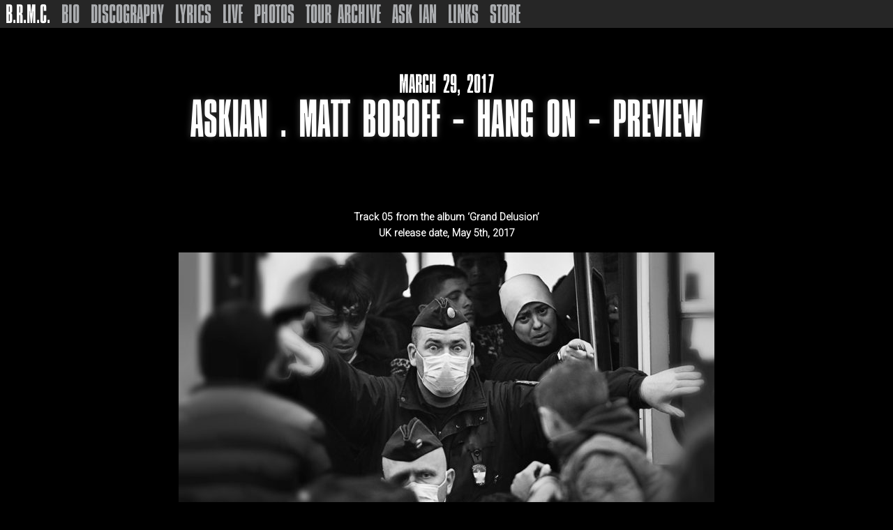

--- FILE ---
content_type: text/html; charset=UTF-8
request_url: http://blackrebelmotorcycleclub.com/askian/askian-matt-boroff-hang-preview/
body_size: 9689
content:
<!doctype html>

  <html class="no-js"  lang="en">

	<head>
		<meta name="google-site-verification" content="SkCLsAXYOkxZvTnGIPEOxwbTQpIjSoN0OWRR8eomPPE" />
		<meta name="google-site-verification" content="rYMGsy23WRUfw_j39ogAMyaPQgJL1AHRKiL61wzM-3k" />
		<meta charset="utf-8">
		
		<!-- Force IE to use the latest rendering engine available -->
		<meta http-equiv="X-UA-Compatible" content="IE=edge">

		<!-- Mobile Meta -->
		<meta name="viewport" content="width=device-width, initial-scale=1.0">
		<meta class="foundation-mq">
		
		<!-- If Site Icon isn't set in customizer -->
					<!-- Icons & Favicons -->
			<link rel="icon" href="http://blackrebelmotorcycleclub.com/wp-content/themes/JointsWP-CSS-master/favicon.png">
			<link href="http://blackrebelmotorcycleclub.com/wp-content/themes/JointsWP-CSS-master/assets/images/apple-icon-touch.png" rel="apple-touch-icon" />
			<!--[if IE]>
				<link rel="shortcut icon" href="http://blackrebelmotorcycleclub.com/wp-content/themes/JointsWP-CSS-master/favicon.ico">
			<![endif]-->
			<meta name="msapplication-TileColor" content="#f01d4f">
			<meta name="msapplication-TileImage" content="http://blackrebelmotorcycleclub.com/wp-content/themes/JointsWP-CSS-master/assets/images/win8-tile-icon.png">
	    	<meta name="theme-color" content="#121212">
	    
		<link rel="pingback" href="http://blackrebelmotorcycleclub.com/xmlrpc.php">

		<meta name='robots' content='index, follow, max-image-preview:large, max-snippet:-1, max-video-preview:-1' />

	<!-- This site is optimized with the Yoast SEO plugin v26.6 - https://yoast.com/wordpress/plugins/seo/ -->
	<title>ASKiAN . MATT BOROFF - HANG ON - Preview - Black Rebel Motorcycle Club</title>
	<link rel="canonical" href="http://blackrebelmotorcycleclub.com/askian/askian-matt-boroff-hang-preview/" />
	<meta property="og:locale" content="en_US" />
	<meta property="og:type" content="article" />
	<meta property="og:title" content="ASKiAN . MATT BOROFF - HANG ON - Preview - Black Rebel Motorcycle Club" />
	<meta property="og:description" content="Track 05 from the album &#8216;Grand Delusion&#8217; UK release date, May 5th, 2017" />
	<meta property="og:url" content="http://blackrebelmotorcycleclub.com/askian/askian-matt-boroff-hang-preview/" />
	<meta property="og:site_name" content="Black Rebel Motorcycle Club" />
	<meta property="article:publisher" content="https://www.facebook.com/BRMCOfficial/" />
	<meta property="og:image" content="http://blackrebelmotorcycleclub.com/wp-content/uploads/2017/03/migrants-hungary-3-768x493.jpg" />
	<meta name="twitter:card" content="summary_large_image" />
	<meta name="twitter:site" content="@BRMCOfficial" />
	<script type="application/ld+json" class="yoast-schema-graph">{"@context":"https://schema.org","@graph":[{"@type":"WebPage","@id":"http://blackrebelmotorcycleclub.com/askian/askian-matt-boroff-hang-preview/","url":"http://blackrebelmotorcycleclub.com/askian/askian-matt-boroff-hang-preview/","name":"ASKiAN . MATT BOROFF - HANG ON - Preview - Black Rebel Motorcycle Club","isPartOf":{"@id":"https://blackrebelmotorcycleclub.com/#website"},"primaryImageOfPage":{"@id":"http://blackrebelmotorcycleclub.com/askian/askian-matt-boroff-hang-preview/#primaryimage"},"image":{"@id":"http://blackrebelmotorcycleclub.com/askian/askian-matt-boroff-hang-preview/#primaryimage"},"thumbnailUrl":"http://blackrebelmotorcycleclub.com/wp-content/uploads/2017/03/migrants-hungary-3-768x493.jpg","datePublished":"2017-03-29T13:34:27+00:00","breadcrumb":{"@id":"http://blackrebelmotorcycleclub.com/askian/askian-matt-boroff-hang-preview/#breadcrumb"},"inLanguage":"en","potentialAction":[{"@type":"ReadAction","target":["http://blackrebelmotorcycleclub.com/askian/askian-matt-boroff-hang-preview/"]}]},{"@type":"ImageObject","inLanguage":"en","@id":"http://blackrebelmotorcycleclub.com/askian/askian-matt-boroff-hang-preview/#primaryimage","url":"http://blackrebelmotorcycleclub.com/wp-content/uploads/2017/03/migrants-hungary-3.jpg","contentUrl":"http://blackrebelmotorcycleclub.com/wp-content/uploads/2017/03/migrants-hungary-3.jpg","width":1180,"height":757},{"@type":"BreadcrumbList","@id":"http://blackrebelmotorcycleclub.com/askian/askian-matt-boroff-hang-preview/#breadcrumb","itemListElement":[{"@type":"ListItem","position":1,"name":"Home","item":"https://blackrebelmotorcycleclub.com/"},{"@type":"ListItem","position":2,"name":"ASKiAN . MATT BOROFF &#8211; HANG ON &#8211; Preview"}]},{"@type":"WebSite","@id":"https://blackrebelmotorcycleclub.com/#website","url":"https://blackrebelmotorcycleclub.com/","name":"Black Rebel Motorcycle Club","description":"","potentialAction":[{"@type":"SearchAction","target":{"@type":"EntryPoint","urlTemplate":"https://blackrebelmotorcycleclub.com/?s={search_term_string}"},"query-input":{"@type":"PropertyValueSpecification","valueRequired":true,"valueName":"search_term_string"}}],"inLanguage":"en"}]}</script>
	<!-- / Yoast SEO plugin. -->


<link rel='dns-prefetch' href='//widget.bandsintown.com' />
<link rel="alternate" type="application/rss+xml" title="Black Rebel Motorcycle Club &raquo; Feed" href="http://blackrebelmotorcycleclub.com/feed/" />
<link rel="alternate" type="application/rss+xml" title="Black Rebel Motorcycle Club &raquo; Comments Feed" href="http://blackrebelmotorcycleclub.com/comments/feed/" />
<link rel="alternate" title="oEmbed (JSON)" type="application/json+oembed" href="http://blackrebelmotorcycleclub.com/wp-json/oembed/1.0/embed?url=http%3A%2F%2Fblackrebelmotorcycleclub.com%2Faskian%2Faskian-matt-boroff-hang-preview%2F" />
<link rel="alternate" title="oEmbed (XML)" type="text/xml+oembed" href="http://blackrebelmotorcycleclub.com/wp-json/oembed/1.0/embed?url=http%3A%2F%2Fblackrebelmotorcycleclub.com%2Faskian%2Faskian-matt-boroff-hang-preview%2F&#038;format=xml" />
		<!-- This site uses the Google Analytics by MonsterInsights plugin v9.10.1 - Using Analytics tracking - https://www.monsterinsights.com/ -->
		<!-- Note: MonsterInsights is not currently configured on this site. The site owner needs to authenticate with Google Analytics in the MonsterInsights settings panel. -->
					<!-- No tracking code set -->
				<!-- / Google Analytics by MonsterInsights -->
		<style id='wp-img-auto-sizes-contain-inline-css' type='text/css'>
img:is([sizes=auto i],[sizes^="auto," i]){contain-intrinsic-size:3000px 1500px}
/*# sourceURL=wp-img-auto-sizes-contain-inline-css */
</style>
<style id='wp-emoji-styles-inline-css' type='text/css'>

	img.wp-smiley, img.emoji {
		display: inline !important;
		border: none !important;
		box-shadow: none !important;
		height: 1em !important;
		width: 1em !important;
		margin: 0 0.07em !important;
		vertical-align: -0.1em !important;
		background: none !important;
		padding: 0 !important;
	}
/*# sourceURL=wp-emoji-styles-inline-css */
</style>
<link rel='stylesheet' id='wp-block-library-css' href='http://blackrebelmotorcycleclub.com/wp-includes/css/dist/block-library/style.min.css?ver=6.9' type='text/css' media='all' />
<style id='global-styles-inline-css' type='text/css'>
:root{--wp--preset--aspect-ratio--square: 1;--wp--preset--aspect-ratio--4-3: 4/3;--wp--preset--aspect-ratio--3-4: 3/4;--wp--preset--aspect-ratio--3-2: 3/2;--wp--preset--aspect-ratio--2-3: 2/3;--wp--preset--aspect-ratio--16-9: 16/9;--wp--preset--aspect-ratio--9-16: 9/16;--wp--preset--color--black: #000000;--wp--preset--color--cyan-bluish-gray: #abb8c3;--wp--preset--color--white: #ffffff;--wp--preset--color--pale-pink: #f78da7;--wp--preset--color--vivid-red: #cf2e2e;--wp--preset--color--luminous-vivid-orange: #ff6900;--wp--preset--color--luminous-vivid-amber: #fcb900;--wp--preset--color--light-green-cyan: #7bdcb5;--wp--preset--color--vivid-green-cyan: #00d084;--wp--preset--color--pale-cyan-blue: #8ed1fc;--wp--preset--color--vivid-cyan-blue: #0693e3;--wp--preset--color--vivid-purple: #9b51e0;--wp--preset--gradient--vivid-cyan-blue-to-vivid-purple: linear-gradient(135deg,rgb(6,147,227) 0%,rgb(155,81,224) 100%);--wp--preset--gradient--light-green-cyan-to-vivid-green-cyan: linear-gradient(135deg,rgb(122,220,180) 0%,rgb(0,208,130) 100%);--wp--preset--gradient--luminous-vivid-amber-to-luminous-vivid-orange: linear-gradient(135deg,rgb(252,185,0) 0%,rgb(255,105,0) 100%);--wp--preset--gradient--luminous-vivid-orange-to-vivid-red: linear-gradient(135deg,rgb(255,105,0) 0%,rgb(207,46,46) 100%);--wp--preset--gradient--very-light-gray-to-cyan-bluish-gray: linear-gradient(135deg,rgb(238,238,238) 0%,rgb(169,184,195) 100%);--wp--preset--gradient--cool-to-warm-spectrum: linear-gradient(135deg,rgb(74,234,220) 0%,rgb(151,120,209) 20%,rgb(207,42,186) 40%,rgb(238,44,130) 60%,rgb(251,105,98) 80%,rgb(254,248,76) 100%);--wp--preset--gradient--blush-light-purple: linear-gradient(135deg,rgb(255,206,236) 0%,rgb(152,150,240) 100%);--wp--preset--gradient--blush-bordeaux: linear-gradient(135deg,rgb(254,205,165) 0%,rgb(254,45,45) 50%,rgb(107,0,62) 100%);--wp--preset--gradient--luminous-dusk: linear-gradient(135deg,rgb(255,203,112) 0%,rgb(199,81,192) 50%,rgb(65,88,208) 100%);--wp--preset--gradient--pale-ocean: linear-gradient(135deg,rgb(255,245,203) 0%,rgb(182,227,212) 50%,rgb(51,167,181) 100%);--wp--preset--gradient--electric-grass: linear-gradient(135deg,rgb(202,248,128) 0%,rgb(113,206,126) 100%);--wp--preset--gradient--midnight: linear-gradient(135deg,rgb(2,3,129) 0%,rgb(40,116,252) 100%);--wp--preset--font-size--small: 13px;--wp--preset--font-size--medium: 20px;--wp--preset--font-size--large: 36px;--wp--preset--font-size--x-large: 42px;--wp--preset--spacing--20: 0.44rem;--wp--preset--spacing--30: 0.67rem;--wp--preset--spacing--40: 1rem;--wp--preset--spacing--50: 1.5rem;--wp--preset--spacing--60: 2.25rem;--wp--preset--spacing--70: 3.38rem;--wp--preset--spacing--80: 5.06rem;--wp--preset--shadow--natural: 6px 6px 9px rgba(0, 0, 0, 0.2);--wp--preset--shadow--deep: 12px 12px 50px rgba(0, 0, 0, 0.4);--wp--preset--shadow--sharp: 6px 6px 0px rgba(0, 0, 0, 0.2);--wp--preset--shadow--outlined: 6px 6px 0px -3px rgb(255, 255, 255), 6px 6px rgb(0, 0, 0);--wp--preset--shadow--crisp: 6px 6px 0px rgb(0, 0, 0);}:where(.is-layout-flex){gap: 0.5em;}:where(.is-layout-grid){gap: 0.5em;}body .is-layout-flex{display: flex;}.is-layout-flex{flex-wrap: wrap;align-items: center;}.is-layout-flex > :is(*, div){margin: 0;}body .is-layout-grid{display: grid;}.is-layout-grid > :is(*, div){margin: 0;}:where(.wp-block-columns.is-layout-flex){gap: 2em;}:where(.wp-block-columns.is-layout-grid){gap: 2em;}:where(.wp-block-post-template.is-layout-flex){gap: 1.25em;}:where(.wp-block-post-template.is-layout-grid){gap: 1.25em;}.has-black-color{color: var(--wp--preset--color--black) !important;}.has-cyan-bluish-gray-color{color: var(--wp--preset--color--cyan-bluish-gray) !important;}.has-white-color{color: var(--wp--preset--color--white) !important;}.has-pale-pink-color{color: var(--wp--preset--color--pale-pink) !important;}.has-vivid-red-color{color: var(--wp--preset--color--vivid-red) !important;}.has-luminous-vivid-orange-color{color: var(--wp--preset--color--luminous-vivid-orange) !important;}.has-luminous-vivid-amber-color{color: var(--wp--preset--color--luminous-vivid-amber) !important;}.has-light-green-cyan-color{color: var(--wp--preset--color--light-green-cyan) !important;}.has-vivid-green-cyan-color{color: var(--wp--preset--color--vivid-green-cyan) !important;}.has-pale-cyan-blue-color{color: var(--wp--preset--color--pale-cyan-blue) !important;}.has-vivid-cyan-blue-color{color: var(--wp--preset--color--vivid-cyan-blue) !important;}.has-vivid-purple-color{color: var(--wp--preset--color--vivid-purple) !important;}.has-black-background-color{background-color: var(--wp--preset--color--black) !important;}.has-cyan-bluish-gray-background-color{background-color: var(--wp--preset--color--cyan-bluish-gray) !important;}.has-white-background-color{background-color: var(--wp--preset--color--white) !important;}.has-pale-pink-background-color{background-color: var(--wp--preset--color--pale-pink) !important;}.has-vivid-red-background-color{background-color: var(--wp--preset--color--vivid-red) !important;}.has-luminous-vivid-orange-background-color{background-color: var(--wp--preset--color--luminous-vivid-orange) !important;}.has-luminous-vivid-amber-background-color{background-color: var(--wp--preset--color--luminous-vivid-amber) !important;}.has-light-green-cyan-background-color{background-color: var(--wp--preset--color--light-green-cyan) !important;}.has-vivid-green-cyan-background-color{background-color: var(--wp--preset--color--vivid-green-cyan) !important;}.has-pale-cyan-blue-background-color{background-color: var(--wp--preset--color--pale-cyan-blue) !important;}.has-vivid-cyan-blue-background-color{background-color: var(--wp--preset--color--vivid-cyan-blue) !important;}.has-vivid-purple-background-color{background-color: var(--wp--preset--color--vivid-purple) !important;}.has-black-border-color{border-color: var(--wp--preset--color--black) !important;}.has-cyan-bluish-gray-border-color{border-color: var(--wp--preset--color--cyan-bluish-gray) !important;}.has-white-border-color{border-color: var(--wp--preset--color--white) !important;}.has-pale-pink-border-color{border-color: var(--wp--preset--color--pale-pink) !important;}.has-vivid-red-border-color{border-color: var(--wp--preset--color--vivid-red) !important;}.has-luminous-vivid-orange-border-color{border-color: var(--wp--preset--color--luminous-vivid-orange) !important;}.has-luminous-vivid-amber-border-color{border-color: var(--wp--preset--color--luminous-vivid-amber) !important;}.has-light-green-cyan-border-color{border-color: var(--wp--preset--color--light-green-cyan) !important;}.has-vivid-green-cyan-border-color{border-color: var(--wp--preset--color--vivid-green-cyan) !important;}.has-pale-cyan-blue-border-color{border-color: var(--wp--preset--color--pale-cyan-blue) !important;}.has-vivid-cyan-blue-border-color{border-color: var(--wp--preset--color--vivid-cyan-blue) !important;}.has-vivid-purple-border-color{border-color: var(--wp--preset--color--vivid-purple) !important;}.has-vivid-cyan-blue-to-vivid-purple-gradient-background{background: var(--wp--preset--gradient--vivid-cyan-blue-to-vivid-purple) !important;}.has-light-green-cyan-to-vivid-green-cyan-gradient-background{background: var(--wp--preset--gradient--light-green-cyan-to-vivid-green-cyan) !important;}.has-luminous-vivid-amber-to-luminous-vivid-orange-gradient-background{background: var(--wp--preset--gradient--luminous-vivid-amber-to-luminous-vivid-orange) !important;}.has-luminous-vivid-orange-to-vivid-red-gradient-background{background: var(--wp--preset--gradient--luminous-vivid-orange-to-vivid-red) !important;}.has-very-light-gray-to-cyan-bluish-gray-gradient-background{background: var(--wp--preset--gradient--very-light-gray-to-cyan-bluish-gray) !important;}.has-cool-to-warm-spectrum-gradient-background{background: var(--wp--preset--gradient--cool-to-warm-spectrum) !important;}.has-blush-light-purple-gradient-background{background: var(--wp--preset--gradient--blush-light-purple) !important;}.has-blush-bordeaux-gradient-background{background: var(--wp--preset--gradient--blush-bordeaux) !important;}.has-luminous-dusk-gradient-background{background: var(--wp--preset--gradient--luminous-dusk) !important;}.has-pale-ocean-gradient-background{background: var(--wp--preset--gradient--pale-ocean) !important;}.has-electric-grass-gradient-background{background: var(--wp--preset--gradient--electric-grass) !important;}.has-midnight-gradient-background{background: var(--wp--preset--gradient--midnight) !important;}.has-small-font-size{font-size: var(--wp--preset--font-size--small) !important;}.has-medium-font-size{font-size: var(--wp--preset--font-size--medium) !important;}.has-large-font-size{font-size: var(--wp--preset--font-size--large) !important;}.has-x-large-font-size{font-size: var(--wp--preset--font-size--x-large) !important;}
/*# sourceURL=global-styles-inline-css */
</style>

<style id='classic-theme-styles-inline-css' type='text/css'>
/*! This file is auto-generated */
.wp-block-button__link{color:#fff;background-color:#32373c;border-radius:9999px;box-shadow:none;text-decoration:none;padding:calc(.667em + 2px) calc(1.333em + 2px);font-size:1.125em}.wp-block-file__button{background:#32373c;color:#fff;text-decoration:none}
/*# sourceURL=/wp-includes/css/classic-themes.min.css */
</style>
<link rel='stylesheet' id='fancybox-0-css' href='http://blackrebelmotorcycleclub.com/wp-content/plugins/nextgen-gallery/static/Lightbox/fancybox/jquery.fancybox-1.3.4.css?ver=4.0.1' type='text/css' media='all' />
<link rel='stylesheet' id='ngg_trigger_buttons-css' href='http://blackrebelmotorcycleclub.com/wp-content/plugins/nextgen-gallery/static/GalleryDisplay/trigger_buttons.css?ver=4.0.1' type='text/css' media='all' />
<link rel='stylesheet' id='fontawesome_v4_shim_style-css' href='http://blackrebelmotorcycleclub.com/wp-content/plugins/nextgen-gallery/static/FontAwesome/css/v4-shims.min.css?ver=6.9' type='text/css' media='all' />
<link rel='stylesheet' id='fontawesome-css' href='http://blackrebelmotorcycleclub.com/wp-content/plugins/nextgen-gallery/static/FontAwesome/css/all.min.css?ver=6.9' type='text/css' media='all' />
<link rel='stylesheet' id='nextgen_pagination_style-css' href='http://blackrebelmotorcycleclub.com/wp-content/plugins/nextgen-gallery/static/GalleryDisplay/pagination_style.css?ver=4.0.1' type='text/css' media='all' />
<link rel='stylesheet' id='nextgen_basic_thumbnails_style-css' href='http://blackrebelmotorcycleclub.com/wp-content/plugins/nextgen-gallery/static/Thumbnails/nextgen_basic_thumbnails.css?ver=4.0.1' type='text/css' media='all' />
<link rel='stylesheet' id='nextgen_widgets_style-css' href='http://blackrebelmotorcycleclub.com/wp-content/plugins/nextgen-gallery/static/Widget/display.css?ver=4.0.1' type='text/css' media='all' />
<link rel='stylesheet' id='motion-ui-css-css' href='http://blackrebelmotorcycleclub.com/wp-content/themes/JointsWP-CSS-master/vendor/motion-ui/dist/motion-ui.min.css?ver=6.9' type='text/css' media='all' />
<link rel='stylesheet' id='foundation-css-css' href='http://blackrebelmotorcycleclub.com/wp-content/themes/JointsWP-CSS-master/vendor/foundation-sites/dist/foundation.min.css?ver=6.9' type='text/css' media='all' />
<link rel='stylesheet' id='site-css-css' href='http://blackrebelmotorcycleclub.com/wp-content/themes/JointsWP-CSS-master/assets/css/style.css?ver=6.9' type='text/css' media='all' />
<script type="text/javascript" src="https://widget.bandsintown.com/main.min.js?ver=6.9" id="bit-tour-dates-js"></script>
<script type="text/javascript" src="http://blackrebelmotorcycleclub.com/wp-includes/js/jquery/jquery.min.js?ver=3.7.1" id="jquery-core-js"></script>
<script type="text/javascript" src="http://blackrebelmotorcycleclub.com/wp-includes/js/jquery/jquery-migrate.min.js?ver=3.4.1" id="jquery-migrate-js"></script>
<script type="text/javascript" id="photocrati_ajax-js-extra">
/* <![CDATA[ */
var photocrati_ajax = {"url":"http://blackrebelmotorcycleclub.com/index.php?photocrati_ajax=1","rest_url":"http://blackrebelmotorcycleclub.com/wp-json/","wp_home_url":"http://blackrebelmotorcycleclub.com","wp_site_url":"http://blackrebelmotorcycleclub.com","wp_root_url":"http://blackrebelmotorcycleclub.com","wp_plugins_url":"http://blackrebelmotorcycleclub.com/wp-content/plugins","wp_content_url":"http://blackrebelmotorcycleclub.com/wp-content","wp_includes_url":"http://blackrebelmotorcycleclub.com/wp-includes/","ngg_param_slug":"gallery","rest_nonce":"c2442448e5"};
//# sourceURL=photocrati_ajax-js-extra
/* ]]> */
</script>
<script type="text/javascript" src="http://blackrebelmotorcycleclub.com/wp-content/plugins/nextgen-gallery/static/Legacy/ajax.min.js?ver=4.0.1" id="photocrati_ajax-js"></script>
<script type="text/javascript" src="http://blackrebelmotorcycleclub.com/wp-content/plugins/nextgen-gallery/static/FontAwesome/js/v4-shims.min.js?ver=5.3.1" id="fontawesome_v4_shim-js"></script>
<script type="text/javascript" defer crossorigin="anonymous" data-auto-replace-svg="false" data-keep-original-source="false" data-search-pseudo-elements src="http://blackrebelmotorcycleclub.com/wp-content/plugins/nextgen-gallery/static/FontAwesome/js/all.min.js?ver=5.3.1" id="fontawesome-js"></script>
<script type="text/javascript" src="http://blackrebelmotorcycleclub.com/wp-content/plugins/nextgen-gallery/static/Thumbnails/nextgen_basic_thumbnails.js?ver=4.0.1" id="nextgen_basic_thumbnails_script-js"></script>
<link rel="https://api.w.org/" href="http://blackrebelmotorcycleclub.com/wp-json/" /><link rel='shortlink' href='http://blackrebelmotorcycleclub.com/?p=6492' />
<script id="mcjs">!function(c,h,i,m,p){m=c.createElement(h),p=c.getElementsByTagName(h)[0],m.async=1,m.src=i,p.parentNode.insertBefore(m,p)}(document,"script","https://chimpstatic.com/mcjs-connected/js/users/a5411d0358ad4d56eb0884115/76f7b00ff55ebb219ff31ba46.js");</script>		<link rel="stylesheet" href="http://blackrebelmotorcycleclub.com/wp-content/themes/JointsWP-CSS-master/assets/css/brmc.css" media="screen" type="text/css" />
		<link href='https://fonts.googleapis.com/css?family=Roboto:300' rel='stylesheet' type='text/css'>
		
		<script>
		  (function(i,s,o,g,r,a,m){i['GoogleAnalyticsObject']=r;i[r]=i[r]||function(){
		  (i[r].q=i[r].q||[]).push(arguments)},i[r].l=1*new Date();a=s.createElement(o),
		  m=s.getElementsByTagName(o)[0];a.async=1;a.src=g;m.parentNode.insertBefore(a,m)
		  })(window,document,'script','https://www.google-analytics.com/analytics.js','ga');
		
		  ga('create', 'UA-10504624-1', 'auto');
		  ga('send', 'pageview');
		
		</script>
		
		<!-- Google Code for BRMC website -->
<!-- Google Code for Remarketing Tag -->
<script type="text/javascript">
/* <![CDATA[ */
var google_conversion_id = 938978308;
var google_conversion_label = "uajMCMvZ8XAQhNjevwM"; var google_custom_params = window.google_tag_params; var google_remarketing_only = true;
/* ]]> */
</script>
<script type="text/javascript" src="//www.googleadservices.com/pagead/conversion.js">
</script>
<noscript>
<div style="display:inline;">
<img height="1" width="1" style="border-style:none;" alt="" src="//googleads.g.doubleclick.net/pagead/viewthroughconversion/938978308/?value=1.00&amp;currency_code=GBP&amp;label=uajMCMvZ8XAQhNjevwM&amp;guid=ON&amp;script=0"/>
</div>
</noscript>
  
<!-- Facebook Pixel Code -->
<script>
!function(f,b,e,v,n,t,s){if(f.fbq)return;n=f.fbq=function(){n.callMethod?
n.callMethod.apply(n,arguments):n.queue.push(arguments)};if(!f._fbq)f._fbq=n;
n.push=n;n.loaded=!0;n.version='2.0';n.queue=[];t=b.createElement(e);t.async=!0;
t.src=v;s=b.getElementsByTagName(e)[0];s.parentNode.insertBefore(t,s)}(window,
document,'script','https://connect.facebook.net/en_US/fbevents.js');
fbq('init', '1654655864824048'); // Insert your pixel ID here.
fbq('track', 'PageView');
</script>
<noscript><img height="1" width="1" style="display:none"
src="https://www.facebook.com/tr?id=1654655864824048&ev=PageView&noscript=1"
/></noscript>
<!-- DO NOT MODIFY -->
<!-- End Facebook Pixel Code -->

<script>(function(d,p){var a=new Image();a.onload=function(){a=null};a.src=(d.location.protocol=="https:"?"https:":"http:")+"//rs.gwallet.com/r1/pixel/x"+p+"r"+Math.round(1E9*Math.random())})(document,"44393")</script>
<noscript><img src="https://rs.gwallet.com/r1/pixel/x44393" width="0" height="0" style="display:none;visibility:hidden"/></noscript>

	</head>
	
	<!-- Uncomment this line if using the Off-Canvas Menu --> 
		
	<body class="wp-singular askian-template-default single single-askian postid-6492 wp-theme-JointsWP-CSS-master">
	
		<div class="off-canvas-wrapper">
			
			<div class="off-canvas-wrapper-inner" data-off-canvas-wrapper>
				
				<div class="off-canvas position-right" id="off-canvas" data-off-canvas data-position="right">
	</div>				
				<div class="show-for-large menu-bg">
				
				<div class="menu-brmc-menu-container"><ul id="menu-brmc-menu" class="menu"><li id="menu-item-7677" class="menu-item menu-item-type-post_type menu-item-object-page menu-item-home menu-item-7677"><a href="http://blackrebelmotorcycleclub.com/">B.R.M.C.</a></li>
<li id="menu-item-183" class="menu-item menu-item-type-post_type menu-item-object-page menu-item-183"><a href="http://blackrebelmotorcycleclub.com/bio/">Bio</a></li>
<li id="menu-item-174" class="menu-item menu-item-type-post_type menu-item-object-page menu-item-174"><a href="http://blackrebelmotorcycleclub.com/discography/">Discography</a></li>
<li id="menu-item-1759" class="menu-item menu-item-type-post_type menu-item-object-page menu-item-1759"><a href="http://blackrebelmotorcycleclub.com/lyrics/">Lyrics</a></li>
<li id="menu-item-182" class="menu-item menu-item-type-post_type menu-item-object-page menu-item-182"><a href="http://blackrebelmotorcycleclub.com/tour/">Live</a></li>
<li id="menu-item-3190" class="menu-item menu-item-type-post_type menu-item-object-page menu-item-3190"><a href="http://blackrebelmotorcycleclub.com/photos/">Photos</a></li>
<li id="menu-item-3620" class="menu-item menu-item-type-post_type menu-item-object-page menu-item-3620"><a href="http://blackrebelmotorcycleclub.com/tourarchive/">Tour Archive</a></li>
<li id="menu-item-180" class="menu-item menu-item-type-post_type menu-item-object-page menu-item-180"><a href="http://blackrebelmotorcycleclub.com/askian/">Ask Ian</a></li>
<li id="menu-item-179" class="menu-item menu-item-type-post_type menu-item-object-page menu-item-179"><a href="http://blackrebelmotorcycleclub.com/ottm/">Links</a></li>
<li id="menu-item-198" class="menu-item menu-item-type-custom menu-item-object-custom menu-item-198"><a target="_blank" href="https://www.brmcstore.com/">Store</a></li>
</ul></div>				
				</div>
				
				<div class="menu-overlay hidden ">
					
					<header class="header" role="banner">
							<div class="brmc-logo"></div>
							<div class="menu-brmc-menu-container"><ul id="menu-brmc-menu-1" class="menu"><li class="menu-item menu-item-type-post_type menu-item-object-page menu-item-home menu-item-7677"><a href="http://blackrebelmotorcycleclub.com/">B.R.M.C.</a></li>
<li class="menu-item menu-item-type-post_type menu-item-object-page menu-item-183"><a href="http://blackrebelmotorcycleclub.com/bio/">Bio</a></li>
<li class="menu-item menu-item-type-post_type menu-item-object-page menu-item-174"><a href="http://blackrebelmotorcycleclub.com/discography/">Discography</a></li>
<li class="menu-item menu-item-type-post_type menu-item-object-page menu-item-1759"><a href="http://blackrebelmotorcycleclub.com/lyrics/">Lyrics</a></li>
<li class="menu-item menu-item-type-post_type menu-item-object-page menu-item-182"><a href="http://blackrebelmotorcycleclub.com/tour/">Live</a></li>
<li class="menu-item menu-item-type-post_type menu-item-object-page menu-item-3190"><a href="http://blackrebelmotorcycleclub.com/photos/">Photos</a></li>
<li class="menu-item menu-item-type-post_type menu-item-object-page menu-item-3620"><a href="http://blackrebelmotorcycleclub.com/tourarchive/">Tour Archive</a></li>
<li class="menu-item menu-item-type-post_type menu-item-object-page menu-item-180"><a href="http://blackrebelmotorcycleclub.com/askian/">Ask Ian</a></li>
<li class="menu-item menu-item-type-post_type menu-item-object-page menu-item-179"><a href="http://blackrebelmotorcycleclub.com/ottm/">Links</a></li>
<li class="menu-item menu-item-type-custom menu-item-object-custom menu-item-198"><a target="_blank" href="https://www.brmcstore.com/">Store</a></li>
</ul></div>							
					</header> <!-- end .header -->
				</div>
	
<div class="menu-toggle hide-for-large">
	<div class="menu">
		<div class="menu-line"></div>
		<div class="menu-line"></div>
		<div class="menu-line"></div>
	</div>
	<h1><span class="logo">B.R.M.C.</span>ASK IAN</h1>
</div>
			
<div id="news">

	<header class="news-header" style="background: url('') no-repeat center center; background-size: 100%; background-attachment: fixed;">
		<h1>March 29, 2017</h1>
		<h1 class="title">ASKiAN . MATT BOROFF &#8211; HANG ON &#8211; Preview</h1>
	</header>

	<div id="inner-content" class="row half-height">

		<main id="main" class="large-8 medium-12 medium-centered large-centered columns" role="main">
		
		    	<p style="text-align: center"><strong>Track 05 from the album &#8216;Grand Delusion&#8217;<br />
UK release date, May 5th, 2017</strong></p>
<p style="text-align: center"><img decoding="async" src="http://blackrebelmotorcycleclub.com/wp-content/uploads/2017/03/migrants-hungary-3-768x493.jpg" /></p>
<p><iframe title="MATT BOROFF - HANG ON - Preview" width="500" height="281" src="https://www.youtube.com/embed/1ryfLAJd9bs?feature=oembed" frameborder="0" allow="accelerometer; autoplay; clipboard-write; encrypted-media; gyroscope; picture-in-picture; web-share" referrerpolicy="strict-origin-when-cross-origin" allowfullscreen></iframe></p>
<p style="text-align: center">

		</main> <!-- end #main -->

	</div> <!-- end #inner-content -->

</div> <!-- end #content -->
		    	
    
					<footer class="footer tour-wrapper" role="contentinfo">
						<div id="inner-footer" class="row">
							<div class="large-12 medium-12 columns">
								<nav role="navigation">
		    								    					</nav>
		    				</div>
							<div class="large-12 medium-12 columns">
								<div class="brmc-logo"></div>
								San Francisco, CA - Est. 1998
							</div>
							<!--<div class="social">
								<div class="facebook"><a href="https://www.facebook.com/BRMCOfficial"></a></div>
								<div class="twitter"><a href="https://twitter.com/BRMCofficial"></a></div>
								<div class="instagram"><a href="https://instagram.com/brmcofficial/?hl=en"></a></div>
								<div class="youtube"><a href="https://www.youtube.com/user/BRMCOfficial"></a></div>
								<div class="spotify"><a href="https://play.spotify.com/artist/1tpXaFf2F55E7kVJON4j4G?play=true&utm_source=open.spotify.com&utm_medium=open"></a></div>
							</div>-->
							<div>
							<a href="http://blackrebelmotorcycleclub.com/wp-login.php?action=register">Register</a> <a href="http://blackrebelmotorcycleclub.com/wp-login.php" title="Login">Login</a>
							</div>
							<div>
							&copy; Black Rebel Motorcycle Club 2016</div>
						</div> <!-- end #inner-footer -->
					</footer> <!-- end .footer -->
				</div>  <!-- end .main-content -->
			</div> <!-- end .off-canvas-wrapper-inner -->
		</div> <!-- end .off-canvas-wrapper -->
		<script type="speculationrules">
{"prefetch":[{"source":"document","where":{"and":[{"href_matches":"/*"},{"not":{"href_matches":["/wp-*.php","/wp-admin/*","/wp-content/uploads/*","/wp-content/*","/wp-content/plugins/*","/wp-content/themes/JointsWP-CSS-master/*","/*\\?(.+)"]}},{"not":{"selector_matches":"a[rel~=\"nofollow\"]"}},{"not":{"selector_matches":".no-prefetch, .no-prefetch a"}}]},"eagerness":"conservative"}]}
</script>
B.R.M.C.®
/ Black Rebel Motorcycle Club ®<script type="text/javascript" id="ngg_common-js-extra">
/* <![CDATA[ */

var nextgen_lightbox_settings = {"static_path":"http:\/\/blackrebelmotorcycleclub.com\/wp-content\/plugins\/nextgen-gallery\/static\/Lightbox\/{placeholder}","context":"nextgen_and_wp_images"};
var galleries = {};
galleries.gallery_193951bcfb4d8b32dfa446b85345b3e3 = {"ID":"193951bcfb4d8b32dfa446b85345b3e3","album_ids":[],"container_ids":[],"display":"","display_settings":{"display_view":"default-view.php","images_per_page":6,"number_of_columns":0,"thumbnail_width":"250","thumbnail_height":"250","show_all_in_lightbox":false,"ajax_pagination":0,"use_imagebrowser_effect":false,"template":"\/home\/yjxl85g0x26s\/public_html\/wp-content\/plugins\/nextgen-gallery\/templates\/Widget\/Display\/Gallery.php","display_no_images_error":1,"disable_pagination":true,"show_slideshow_link":false,"slideshow_link_text":"[Show slideshow]","override_thumbnail_settings":0,"thumbnail_quality":"100","thumbnail_crop":1,"thumbnail_watermark":0,"ngg_triggers_display":"never","use_lightbox_effect":true,"maximum_entity_count":6,"image_type":"thumb","show_thumbnail_link":false,"image_width":120,"image_height":120,"widget_setting_title":"Latest Photos","widget_setting_before_widget":"<div id=\"ngg-images-2\" class=\"widget ngg_images\"><div class=\"hslice\" id=\"ngg-webslice\">","widget_setting_before_title":"<h4 class=\"entry-title widgettitle\">","widget_setting_after_widget":"<\/div><\/div>","widget_setting_after_title":"<\/h4>","widget_setting_width":120,"widget_setting_height":120,"widget_setting_show_setting":"thumbnail","widget_setting_widget_id":"ngg-images-2"},"display_type":"photocrati-nextgen_basic_thumbnails","effect_code":null,"entity_ids":[],"excluded_container_ids":[],"exclusions":[],"gallery_ids":[],"id":"193951bcfb4d8b32dfa446b85345b3e3","ids":null,"image_ids":[],"images_list_count":null,"inner_content":null,"is_album_gallery":null,"maximum_entity_count":6,"order_by":"imagedate","order_direction":"ASC","returns":"included","skip_excluding_globally_excluded_images":null,"slug":"widget-ngg-images-2","sortorder":[],"source":"recent","src":"","tag_ids":[],"tagcloud":false,"transient_id":null,"__defaults_set":null};
galleries.gallery_193951bcfb4d8b32dfa446b85345b3e3.wordpress_page_root = "http:\/\/blackrebelmotorcycleclub.com\/askian\/askian-matt-boroff-hang-preview\/";
var nextgen_lightbox_settings = {"static_path":"http:\/\/blackrebelmotorcycleclub.com\/wp-content\/plugins\/nextgen-gallery\/static\/Lightbox\/{placeholder}","context":"nextgen_and_wp_images"};
//# sourceURL=ngg_common-js-extra
/* ]]> */
</script>
<script type="text/javascript" src="http://blackrebelmotorcycleclub.com/wp-content/plugins/nextgen-gallery/static/GalleryDisplay/common.js?ver=4.0.1" id="ngg_common-js"></script>
<script type="text/javascript" id="ngg_common-js-after">
/* <![CDATA[ */
            var nggLastTimeoutVal = 1000;

            var nggRetryFailedImage = function(img) {
                setTimeout(function(){
                    img.src = img.src;
                }, nggLastTimeoutVal);

                nggLastTimeoutVal += 500;
            }
//# sourceURL=ngg_common-js-after
/* ]]> */
</script>
<script type="text/javascript" src="http://blackrebelmotorcycleclub.com/wp-content/plugins/nextgen-gallery/static/Lightbox/lightbox_context.js?ver=4.0.1" id="ngg_lightbox_context-js"></script>
<script type="text/javascript" src="http://blackrebelmotorcycleclub.com/wp-content/plugins/nextgen-gallery/static/Lightbox/fancybox/jquery.easing-1.3.pack.js?ver=4.0.1" id="fancybox-0-js"></script>
<script type="text/javascript" src="http://blackrebelmotorcycleclub.com/wp-content/plugins/nextgen-gallery/static/Lightbox/fancybox/jquery.fancybox-1.3.4.pack.js?ver=4.0.1" id="fancybox-1-js"></script>
<script type="text/javascript" src="http://blackrebelmotorcycleclub.com/wp-content/plugins/nextgen-gallery/static/Lightbox/fancybox/nextgen_fancybox_init.js?ver=4.0.1" id="fancybox-2-js"></script>
<script type="text/javascript" src="http://blackrebelmotorcycleclub.com/wp-content/themes/JointsWP-CSS-master/vendor/what-input/what-input.min.js?ver=6.9" id="what-input-js"></script>
<script type="text/javascript" src="http://blackrebelmotorcycleclub.com/wp-content/themes/JointsWP-CSS-master/vendor/foundation-sites/dist/foundation.min.js?ver=6.0" id="foundation-js-js"></script>
<script type="text/javascript" src="http://blackrebelmotorcycleclub.com/wp-content/themes/JointsWP-CSS-master/assets/js/scripts.js?ver=6.9" id="site-js-js"></script>
<script id="wp-emoji-settings" type="application/json">
{"baseUrl":"https://s.w.org/images/core/emoji/17.0.2/72x72/","ext":".png","svgUrl":"https://s.w.org/images/core/emoji/17.0.2/svg/","svgExt":".svg","source":{"concatemoji":"http://blackrebelmotorcycleclub.com/wp-includes/js/wp-emoji-release.min.js?ver=6.9"}}
</script>
<script type="module">
/* <![CDATA[ */
/*! This file is auto-generated */
const a=JSON.parse(document.getElementById("wp-emoji-settings").textContent),o=(window._wpemojiSettings=a,"wpEmojiSettingsSupports"),s=["flag","emoji"];function i(e){try{var t={supportTests:e,timestamp:(new Date).valueOf()};sessionStorage.setItem(o,JSON.stringify(t))}catch(e){}}function c(e,t,n){e.clearRect(0,0,e.canvas.width,e.canvas.height),e.fillText(t,0,0);t=new Uint32Array(e.getImageData(0,0,e.canvas.width,e.canvas.height).data);e.clearRect(0,0,e.canvas.width,e.canvas.height),e.fillText(n,0,0);const a=new Uint32Array(e.getImageData(0,0,e.canvas.width,e.canvas.height).data);return t.every((e,t)=>e===a[t])}function p(e,t){e.clearRect(0,0,e.canvas.width,e.canvas.height),e.fillText(t,0,0);var n=e.getImageData(16,16,1,1);for(let e=0;e<n.data.length;e++)if(0!==n.data[e])return!1;return!0}function u(e,t,n,a){switch(t){case"flag":return n(e,"\ud83c\udff3\ufe0f\u200d\u26a7\ufe0f","\ud83c\udff3\ufe0f\u200b\u26a7\ufe0f")?!1:!n(e,"\ud83c\udde8\ud83c\uddf6","\ud83c\udde8\u200b\ud83c\uddf6")&&!n(e,"\ud83c\udff4\udb40\udc67\udb40\udc62\udb40\udc65\udb40\udc6e\udb40\udc67\udb40\udc7f","\ud83c\udff4\u200b\udb40\udc67\u200b\udb40\udc62\u200b\udb40\udc65\u200b\udb40\udc6e\u200b\udb40\udc67\u200b\udb40\udc7f");case"emoji":return!a(e,"\ud83e\u1fac8")}return!1}function f(e,t,n,a){let r;const o=(r="undefined"!=typeof WorkerGlobalScope&&self instanceof WorkerGlobalScope?new OffscreenCanvas(300,150):document.createElement("canvas")).getContext("2d",{willReadFrequently:!0}),s=(o.textBaseline="top",o.font="600 32px Arial",{});return e.forEach(e=>{s[e]=t(o,e,n,a)}),s}function r(e){var t=document.createElement("script");t.src=e,t.defer=!0,document.head.appendChild(t)}a.supports={everything:!0,everythingExceptFlag:!0},new Promise(t=>{let n=function(){try{var e=JSON.parse(sessionStorage.getItem(o));if("object"==typeof e&&"number"==typeof e.timestamp&&(new Date).valueOf()<e.timestamp+604800&&"object"==typeof e.supportTests)return e.supportTests}catch(e){}return null}();if(!n){if("undefined"!=typeof Worker&&"undefined"!=typeof OffscreenCanvas&&"undefined"!=typeof URL&&URL.createObjectURL&&"undefined"!=typeof Blob)try{var e="postMessage("+f.toString()+"("+[JSON.stringify(s),u.toString(),c.toString(),p.toString()].join(",")+"));",a=new Blob([e],{type:"text/javascript"});const r=new Worker(URL.createObjectURL(a),{name:"wpTestEmojiSupports"});return void(r.onmessage=e=>{i(n=e.data),r.terminate(),t(n)})}catch(e){}i(n=f(s,u,c,p))}t(n)}).then(e=>{for(const n in e)a.supports[n]=e[n],a.supports.everything=a.supports.everything&&a.supports[n],"flag"!==n&&(a.supports.everythingExceptFlag=a.supports.everythingExceptFlag&&a.supports[n]);var t;a.supports.everythingExceptFlag=a.supports.everythingExceptFlag&&!a.supports.flag,a.supports.everything||((t=a.source||{}).concatemoji?r(t.concatemoji):t.wpemoji&&t.twemoji&&(r(t.twemoji),r(t.wpemoji)))});
//# sourceURL=http://blackrebelmotorcycleclub.com/wp-includes/js/wp-emoji-loader.min.js
/* ]]> */
</script>
	</body>
</html> <!-- end page -->

--- FILE ---
content_type: text/css
request_url: http://blackrebelmotorcycleclub.com/wp-content/themes/JointsWP-CSS-master/assets/css/brmc.css
body_size: 2404
content:
@import url("http://fast.fonts.net/lt/1.css?apiType=css&c=781e0074-5984-479c-9056-6ab9532ba17c&fontids=692186");
@font-face{
font-family:"Compacta W01 Light";
src:url("Fonts/692186/da2a2109-6203-46d9-b662-d4ef96c5d29a.eot?#iefix");
src:url("Fonts/692186/da2a2109-6203-46d9-b662-d4ef96c5d29a.eot?#iefix") format("eot"),url("Fonts/692186/b9671da6-5f64-4a56-bc49-68944df72a35.woff2") format("woff2"),url("Fonts/692186/deb7b938-ce64-4f7b-9004-f3803a06417a.woff") format("woff"),url("Fonts/692186/512ff991-f9b7-4a55-934e-fdbc2433cf0e.ttf") format("truetype"),url("Fonts/692186/d7205204-87f5-4c8d-95a5-c15cc83c1a22.svg#d7205204-87f5-4c8d-95a5-c15cc83c1a22") format("svg");
}

html,body {
    padding:0;
    margin:0;
    height:100%;
}


body {
	background: #000;
	color: #fff;
	padding: 0;
	margin: 0;
}

p {
	font-family: 'Roboto', sans-serif;
	font-size: .9em;
}

.row {
	font-family: 'Roboto', sans-serif;
	font-size: 1em;
}

.home-header {
    height: 65vh;
    text-align: center;
    margin-bottom: 40px;
    padding-top: 30vh;
}

.home-header a {
	background: #fff;
	color: #000;
	display: block;
	margin: 0 auto;
	width: 150px;
	padding: 5px;
	font-family: 'Compacta W01 Light';
	text-transform: uppercase;
	font-size: 2em;
	margin-top: 10vh;
}

.country, .date {
	color: #acaeb1;
}

.date {
	text-align: center;
}

.off-canvas-content {
	background: none;
}

div.menu {
	width: 25px;
	float: left;
	height: 40px;
	margin-right: 10px;
	padding-top: 10px;
	margin-left: 10px;
}

.menu-line {
	width: 100%;
	height: 3px;
	background-color: #acaeb1;
	margin-bottom: 5px;
}

.menu>li>a {
	font-family: 'Compacta W01 Light';
	text-transform: uppercase;
	color: #acaeb1;
	font-size: 2.5em;
	padding: .3rem .5rem;
	margin: 0;
}

.menu>li.current_page_item>a, .menu>li.menu-item-7677>a {
	color: #fff;
}

.logo {
	color: #acaeb1;
}

body.page-template-page-home-2017 {
	margin-top: 40px;
}

.brmc-logo {
	background: url('../images/logo.png') no-repeat center top;
	width: 100%;
	height: 100px;
	background-size: contain;
}

.center {
	text-align: center;
}

ul.songs, ul.songs li {
	list-style-type: none;
	padding: 0;
	margin: 0;
	text-align: center;
	font-size: 1.5em;
}

ul.songs li a {
	font-family: 'Compacta W01 Light';
	color: #fff;
}

#content {
	margin-top: 20%;
}

#lg-content {
	margin-top: 30%;
}

#home-content {
	margin-top: 30%;
}

#small-content {
	margin-top: 10%;
}

#album-content {
	margin-top: 15%;
}

header.header {
	background: rgba(51, 51, 51, .25);
}

div.album {
	padding-bottom: .9375rem;
}

h1, .widgettitle {
	font-family: 'Compacta W01 Light';
	text-transform: uppercase;
	font-size: 2.5em;
	color: #fff;
	padding: 0;
	margin: 0;
	line-height: 40px;
}

.widgettitle {
	text-align: center;
	color: #000;
}

div.menu-overlay {
	width: 100%;
	height: 100%;
	z-index: 200;
	position: fixed;
	top: 0;
	left: 0;
	background-color: rgba(51, 51, 51, .95);
	padding-top: 2%;
}

div.menu-overlay ul li {
	display: inline;
	text-align: center;
}

div.menu-toggle, div.menu-bg {
	background-color: rgba(51, 51, 51, .75);
	position: fixed;
	z-index: 100;
	top: 0;
	left: 0;
	width: 100%;
}

div.menu-bg .menu>li>a {
	padding: 0 .2em;
	margin: 0;
}

div.menu-bg .menu>li>a:hover {
	color: #fff;
}

div.menu-toggle {
	cursor: pointer;
}

.hidden {
    display: none;
}

.bw .wp-post-image {
	-webkit-filter: grayscale(100%);
	filter: grayscale(100%);
	border: 1px solid #333;
}

footer {
	text-align: center;
	padding: 1em 0 1em 0;
	margin: 0;
}

#archive, #upcoming {
	width: 50%;
	float: left;
}

#archive {
	padding: 200px 0 0 10px;
}

.date .day, .home-show .day {
	font-family: 'Compacta W01 Light';
	text-transform: uppercase;
	font-size: 2.5em;
	color: #fff;
	padding: 0;
	margin: 0;
	line-height: 40px;
}

#years {
	position: fixed;
	top: 50px;
	left: 10px;
}

.show {
	border-bottom: 1px solid #333;
	padding-top: 10px;
	padding-bottom: 5px;
	background-color: rgba(0, 0, 0, .75);
}

.date .month, .home-show .month {
	font-family: 'Compacta W01 Light';
	text-transform: uppercase;
	font-size: 1.5em;
	color: #fff;
	padding: 0;
	margin: 0;
	line-height: 15px;
}

.news-date {
	margin-bottom: 20px;
	font-family: 'Compacta W01 Light';
	text-transform: uppercase;
	font-size: 1.5em;
	color: #fff;
	padding: 0;
	margin: 0;
	line-height: 40px;
}

.photo-content img {
	border: 3px solid #fff;
}

.ticket {
	background: url('../images/ticket.gif') no-repeat center center;
	background-size: contain;
	width: 50px;
	height: 35px;
}

header.news-header {
	width: 100%;
	height: 280px;
	text-align: center;
	padding-top: 100px;
	margin-bottom: 20px;
}

header.news-header .title {
	font-size: 5em;
	line-height: 60px;
	text-shadow: 0px 0px 10px #444;
}

.home-news {
	text-align: center;
}

p a, a {
	color: #c40b0b;
}

a:hover {
	color: #ec1717;
}

.tracklist a {
	font-family: 'Compacta W01 Light';
	text-transform: uppercase;
	font-size: 2em;
	color: #fff;
	padding: 0;
	margin: 0;
	line-height: 40px;
}

.home-photos {
	background-color: #fff;
	padding: 20px 0;
}

.home-show {/*
	padding-bottom: 50px;*/
}

a.home-link {
	border: 1px solid #fff;
	padding: 5px 10px;
	color: #fff;
}

a.home-link-b {
	border: 1px solid #000;
	padding: 5px 10px;
	color: #000;
	text-align: center;
	margin: 10px 0;
}

.upcoming-shows {
	padding-bottom: 40px;
}

.photo-content {
	margin-bottom: 10px;
}

.upcoming {
	padding-top: 20px;
}

.ottm {
	margin-bottom: 20px;
}

div.show:hover {
}

ul.years, ul.years li {
	list-style-type: none;
	display: inline;
}

.month-header {
	margin-top: 1em;
}

.release-info {
	border-top: 1px solid #333;
}

.release-info div {
	border-bottom: 1px solid #333;
	background: rgba(0, 0, 0, .75);
	padding: 5px;
}

table tbody, table tfoot, table thead {
	border: none;
	background: none;
}

.lyrics {
	text-align: center;
}

.lyrics h1 {
	font-size: 4em;
	line-height: 1em;
	margin-bottom: .3em;
}

.posters {
	text-align: center;
}

.posters h2 {
	font-size: 1.5em;
	font-family: 'Compacta W01 Light';
	text-transform: uppercase;
	padding: 0;
	margin: 0;
	color: #fff;
	margin-top: 5px;
}

.posters h1 {
	font-size: 2em;
	margin-bottom: 20px;
}

.posters img {
	height: 300px;
	width: auto;
}

.photo-circle {
	width: 100px;
	height: 100px;
	border-radius: 50px;
	margin: 0 auto; 
	text-align: center;
}

.photo-circle.peter {
	background: url('../images/photos-peter.jpg') no-repeat left top;
	background-size: cover;
}

.photo-circle.robert {
	background: url('../images/photos-robert.jpg') no-repeat left top;
	background-size: cover;
}

.photo-circle.leah {
	background: url('../images/photos-leah.jpg') no-repeat left top;
	background-size: cover;
}

.photo-album {
	height: 200px;
	text-align: center;
	padding: 90px 0;
}

.photo-album a, .band-photos a {
	color: #fff;
}

.photo-album.fanartwork {
	background: url('../images/photos-fanartwork.jpg') no-repeat center center;
	background-size: cover;
}

.photo-album.fans {
	background: url('../images/photos-fans.jpg') no-repeat center center;
	background-size: cover;
}

.photo-album.tattoos {
	background: url('../images/photos-tattoos.jpg') no-repeat center center;
	background-size: cover;
}

.photo-album.posters {
	background: url('../images/photos-posters.jpg') no-repeat center center;
	background-size: cover;
}

.tour-map {
	padding-top: 40px;
}

.map-wrapper {
	width: 100%;
	height: 350px;
	overflow: hidden;
}

.gallery-icon {
	float: left;
}

.gallery-caption {
	display: none;
}

.icon-empty {
	width: 30px;
	height: 15px;
	float: left;
	display: block;
}

.photos {
	background: url('../images/photos-icon.png') no-repeat center center;
	width: 30px;
	height: 15px;
	float: left;
	background-size: contain;
}

.reviews {
	background: url('../images/reviews-icon.png') no-repeat center center;
	width: 30px;
	height: 15px;
	float: left;
	background-size: contain;
}

.setlist {
	background: url('../images/setlist-icon.png') no-repeat center center;
	width: 30px;
	height: 15px;
	float: left;
	background-size: contain;
}

.user-show {
	background: url('../images/user.png') no-repeat center center;
	width: 15px;
	height: 15px;
	float: left;
	background-size: contain;
}

.setlist-list p {
	font-size: 1.75em;
	font-family: 'Compacta W01 Light';
	text-transform: uppercase;
	padding: 0;
	margin: 0;
	color: #fff;
	text-align: center;
}

.tabs {
	background: url('../images/guitar.png') no-repeat center center;
	width: 30px;
	height: 15px;
	float: left;
	background-size: contain;
	border: none;
}

.video {
	background: url('../images/video.png') no-repeat center center;
	width: 15px;
	height: 15px;
	float: left;
	background-size: contain;
}

div.gallery-size-thumbnail img {
	border: 4px solid #fff;
	margin-right: 5px;
	width: 100px;
	height: 100px;
}

.upload-img-wrapper {
	text-align: center;
	padding: 1em;
}

.prev-next {
	text-align: center;
}

.prev-next h2 {
	font-size: 1.5em;
	font-family: 'Compacta W01 Light';
	text-transform: uppercase;
	padding: 0;
	margin: 0;
	color: #fff;
	text-align: center;
}

h2.comments-title, h3.comment-reply-title, .ugc-inner-wrapper h2, .members h2 {
	font-size: 1.5em;
	font-family: 'Compacta W01 Light';
	text-transform: uppercase;
	padding: 0;
	margin: 0;
	color: #fff;
}

.blog .attachment-news-thumb, .askian {
	margin-bottom: 3em;
}

.post-date {
	font-size: .8em;
	color: #acaeb1;
}

.show-count {
	width: 100%;
	z-index: 10;
	top: 100px;
	text-align: center;
	font-family: 'Compacta W01 Light';
	text-transform: uppercase;
	padding: 0;
	margin: 0;
	padding-top: 20px;
	padding-bottom: 20px;
	color: #fff;
	text-align: center;
}

.show-count h1 {
	font-size: 4em;
}

.show-count h2 {
	font-size: 2em;
}

.clear {
	clear: both;
}

.link-wrapper {
	text-align: center;
	padding-bottom: 1em;
}

.tour-wrapper {
	width: 100%;
	background-color: rgba(0, 0, 0, .75);
}

label {
	color: #fff;
}

.ugc-inner-wrapper .ugc-input-wrapper input {
	color: #000;
}

.button {
	background-color: #c40b0b;
}

.button:focus, .button:hover {
	color: #fff;
	background-color: #ec1717;
}

--- FILE ---
content_type: text/plain
request_url: https://www.google-analytics.com/j/collect?v=1&_v=j102&a=1741490911&t=pageview&_s=1&dl=http%3A%2F%2Fblackrebelmotorcycleclub.com%2Faskian%2Faskian-matt-boroff-hang-preview%2F&ul=en-us%40posix&dt=ASKiAN%20.%20MATT%20BOROFF%20-%20HANG%20ON%20-%20Preview%20-%20Black%20Rebel%20Motorcycle%20Club&sr=1280x720&vp=1280x720&_u=IEBAAEABAAAAACAAI~&jid=2034102329&gjid=1000814666&cid=36849621.1765879208&tid=UA-10504624-1&_gid=170136398.1765879208&_r=1&_slc=1&z=656804343
body_size: -454
content:
2,cG-V8X69SDHHS

--- FILE ---
content_type: text/javascript
request_url: http://blackrebelmotorcycleclub.com/wp-content/themes/JointsWP-CSS-master/assets/js/scripts.js?ver=6.9
body_size: 627
content:
jQuery(document).foundation();
/* 
These functions make sure WordPress 
and Foundation play nice together.
*/

jQuery(document).ready(function($) {

var viewportWidth = $(window).width();
var viewportHeight = $(window).height();

$( ".full-height" ).css( "height", viewportHeight );
$( ".half-height" ).css( "minHeight", viewportHeight/2 );
$( ".video-foreground" ).css( "height", viewportHeight/1.8 );
$( ".iframe" ).css( "marginTop", (viewportHeight/-1.8)/1.8 );
    
	jQuery(".menu-toggle, .menu-overlay").click(function () {
	       $( ".menu-overlay" ).toggleClass("hidden");
	    });
	    
	    $(window).resize(function() {
	      var viewportWidth = $(window).width();
	      var viewportHeight = $(window).height();
	      $( ".full-height" ).css( "height", viewportHeight );
	      $( ".half-height" ).css( "minHeight", viewportHeight/2 );
	      $( ".iframe" ).css( "marginTop", (viewportHeight/-1.8)/1.8 );
	      
	    });
	    

});
jQuery(".gallery-icon a").fancybox().attr('rel', 'wp-gallery-fancybox');

jQuery(document).ready(function($) {


    
    // Remove empty P tags created by WP inside of Accordion and Orbit
    jQuery('.accordion p:empty, .orbit p:empty').remove();
    
	 // Makes sure last grid item floats left
	jQuery('.archive-grid .columns').last().addClass( 'end' );
	
	// Adds Flex Video to YouTube and Vimeo Embeds
	jQuery('iframe[src*="youtube.com"], iframe[src*="vimeo.com"]').wrap("<div class='flex-video'/>");

});